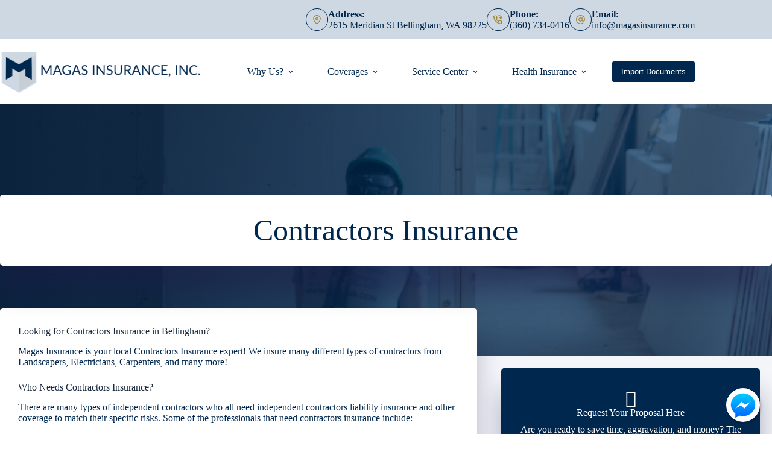

--- FILE ---
content_type: text/html; charset=UTF-8
request_url: https://www.magasinsurance.com/business/contractors-insurance/
body_size: 17973
content:
<!doctype html>
<html lang="en-US">
<head>
	
	<meta charset="UTF-8">
<script>
var gform;gform||(document.addEventListener("gform_main_scripts_loaded",function(){gform.scriptsLoaded=!0}),document.addEventListener("gform/theme/scripts_loaded",function(){gform.themeScriptsLoaded=!0}),window.addEventListener("DOMContentLoaded",function(){gform.domLoaded=!0}),gform={domLoaded:!1,scriptsLoaded:!1,themeScriptsLoaded:!1,isFormEditor:()=>"function"==typeof InitializeEditor,callIfLoaded:function(o){return!(!gform.domLoaded||!gform.scriptsLoaded||!gform.themeScriptsLoaded&&!gform.isFormEditor()||(gform.isFormEditor()&&console.warn("The use of gform.initializeOnLoaded() is deprecated in the form editor context and will be removed in Gravity Forms 3.1."),o(),0))},initializeOnLoaded:function(o){gform.callIfLoaded(o)||(document.addEventListener("gform_main_scripts_loaded",()=>{gform.scriptsLoaded=!0,gform.callIfLoaded(o)}),document.addEventListener("gform/theme/scripts_loaded",()=>{gform.themeScriptsLoaded=!0,gform.callIfLoaded(o)}),window.addEventListener("DOMContentLoaded",()=>{gform.domLoaded=!0,gform.callIfLoaded(o)}))},hooks:{action:{},filter:{}},addAction:function(o,r,e,t){gform.addHook("action",o,r,e,t)},addFilter:function(o,r,e,t){gform.addHook("filter",o,r,e,t)},doAction:function(o){gform.doHook("action",o,arguments)},applyFilters:function(o){return gform.doHook("filter",o,arguments)},removeAction:function(o,r){gform.removeHook("action",o,r)},removeFilter:function(o,r,e){gform.removeHook("filter",o,r,e)},addHook:function(o,r,e,t,n){null==gform.hooks[o][r]&&(gform.hooks[o][r]=[]);var d=gform.hooks[o][r];null==n&&(n=r+"_"+d.length),gform.hooks[o][r].push({tag:n,callable:e,priority:t=null==t?10:t})},doHook:function(r,o,e){var t;if(e=Array.prototype.slice.call(e,1),null!=gform.hooks[r][o]&&((o=gform.hooks[r][o]).sort(function(o,r){return o.priority-r.priority}),o.forEach(function(o){"function"!=typeof(t=o.callable)&&(t=window[t]),"action"==r?t.apply(null,e):e[0]=t.apply(null,e)})),"filter"==r)return e[0]},removeHook:function(o,r,t,n){var e;null!=gform.hooks[o][r]&&(e=(e=gform.hooks[o][r]).filter(function(o,r,e){return!!(null!=n&&n!=o.tag||null!=t&&t!=o.priority)}),gform.hooks[o][r]=e)}});
</script>

	<meta name="viewport" content="width=device-width, initial-scale=1, maximum-scale=5, viewport-fit=cover">
	<link rel="profile" href="https://gmpg.org/xfn/11">

	<meta name="viewport" content="width=device-width, initial-scale=1.0">
<meta name='robots' content='index, follow, max-image-preview:large, max-snippet:-1, max-video-preview:-1' />
	<!-- BEGIN: Simple Google Analytics Tracking Code -->
	<script type="pmdelayedscript" data-cfasync="false" data-no-optimize="1" data-no-defer="1" data-no-minify="1">
		(function(i,s,o,g,r,a,m){i['GoogleAnalyticsObject']=r;i[r]=i[r]||function(){
		(i[r].q=i[r].q||[]).push(arguments)},i[r].l=1*new Date();a=s.createElement(o),
		m=s.getElementsByTagName(o)[0];a.async=1;a.src=g;m.parentNode.insertBefore(a,m)
		})(window,document,'script','//www.google-analytics.com/analytics.js','ga');

		ga('create', {"cookieDomain":"auto","trackingId":"UA-311383-34"} );
		ga('send', 'pageview');
		
	</script>
	<!-- END: Simple Google Analytics Tracking Code -->
	
	<!-- This site is optimized with the Yoast SEO plugin v26.8 - https://yoast.com/product/yoast-seo-wordpress/ -->
	<title>Contractors Insurance | Bellingham WA | (360) 734-0416 | Magas Insurance</title><link rel="preload" href="https://www.magasinsurance.com/wp-content/uploads/sites/125/2021/08/cropped-NEW-MAGAS-SHIELD-LOGO-2021-1.png" as="image" imagesrcset="https://www.magasinsurance.com/wp-content/uploads/sites/125/2021/08/cropped-NEW-MAGAS-SHIELD-LOGO-2021-1.png 751w, https://www.magasinsurance.com/wp-content/uploads/sites/125/2021/08/cropped-NEW-MAGAS-SHIELD-LOGO-2021-1-300x64.png 300w" imagesizes="(max-width: 751px) 100vw, 751px" fetchpriority="high"><link rel="preload" href="https://www.magasinsurance.com/wp-content/cache/perfmatters/www.magasinsurance.com/css/page-74.used.css?ver=1757145817" as="style" /><link rel="stylesheet" id="perfmatters-used-css" href="https://www.magasinsurance.com/wp-content/cache/perfmatters/www.magasinsurance.com/css/page-74.used.css?ver=1757145817" media="all" />
	<meta name="description" content="Magas Insurance is your local Contractors Insurance expert! We insure many different types of contractors. Give us a call today to get started." />
	<link rel="canonical" href="https://www.magasinsurance.com/business/contractors-insurance/" />
	<meta property="og:locale" content="en_US" />
	<meta property="og:type" content="article" />
	<meta property="og:title" content="Contractors Insurance | Bellingham WA | (360) 734-0416 | Magas Insurance" />
	<meta property="og:description" content="Magas Insurance is your local Contractors Insurance expert! We insure many different types of contractors. Give us a call today to get started." />
	<meta property="og:url" content="https://www.magasinsurance.com/business/contractors-insurance/" />
	<meta property="og:site_name" content="Magas Insurance" />
	<meta property="article:publisher" content="https://www.facebook.com/Magasinsurance/" />
	<meta property="article:modified_time" content="2020-03-26T21:03:16+00:00" />
	<meta property="og:image" content="https://www.magasinsurance.com/wp-content/uploads/sites/125/2019/08/contractor-insurance-image-option.jpg" />
	<meta property="og:image:width" content="1000" />
	<meta property="og:image:height" content="667" />
	<meta property="og:image:type" content="image/jpeg" />
	<meta name="twitter:card" content="summary_large_image" />
	<meta name="twitter:site" content="@magasins" />
	<meta name="twitter:label1" content="Est. reading time" />
	<meta name="twitter:data1" content="4 minutes" />
	<script type="application/ld+json" class="yoast-schema-graph">{"@context":"https://schema.org","@graph":[{"@type":"WebPage","@id":"https://www.magasinsurance.com/business/contractors-insurance/","url":"https://www.magasinsurance.com/business/contractors-insurance/","name":"Contractors Insurance | Bellingham WA | (360) 734-0416 | Magas Insurance","isPartOf":{"@id":"https://www.magasinsurance.com/#website"},"primaryImageOfPage":{"@id":"https://www.magasinsurance.com/business/contractors-insurance/#primaryimage"},"image":{"@id":"https://www.magasinsurance.com/business/contractors-insurance/#primaryimage"},"thumbnailUrl":"https://www.magasinsurance.com/wp-content/uploads/sites/125/2019/08/contractor-insurance-image-option.jpg","datePublished":"2016-02-15T17:34:29+00:00","dateModified":"2020-03-26T21:03:16+00:00","description":"Magas Insurance is your local Contractors Insurance expert! We insure many different types of contractors. Give us a call today to get started.","breadcrumb":{"@id":"https://www.magasinsurance.com/business/contractors-insurance/#breadcrumb"},"inLanguage":"en-US","potentialAction":[{"@type":"ReadAction","target":["https://www.magasinsurance.com/business/contractors-insurance/"]}]},{"@type":"ImageObject","inLanguage":"en-US","@id":"https://www.magasinsurance.com/business/contractors-insurance/#primaryimage","url":"https://www.magasinsurance.com/wp-content/uploads/sites/125/2019/08/contractor-insurance-image-option.jpg","contentUrl":"https://www.magasinsurance.com/wp-content/uploads/sites/125/2019/08/contractor-insurance-image-option.jpg","width":1000,"height":667,"caption":"contractors insurance Bellingham WA"},{"@type":"BreadcrumbList","@id":"https://www.magasinsurance.com/business/contractors-insurance/#breadcrumb","itemListElement":[{"@type":"ListItem","position":1,"name":"Home","item":"https://www.magasinsurance.com/"},{"@type":"ListItem","position":2,"name":"Commercial Insurance","item":"https://www.magasinsurance.com/business/"},{"@type":"ListItem","position":3,"name":"Contractors Insurance"}]},{"@type":"WebSite","@id":"https://www.magasinsurance.com/#website","url":"https://www.magasinsurance.com/","name":"Magas Insurance","description":"Bellingham, Washington Insurance Agency | Magas Insurance","publisher":{"@id":"https://www.magasinsurance.com/#organization"},"potentialAction":[{"@type":"SearchAction","target":{"@type":"EntryPoint","urlTemplate":"https://www.magasinsurance.com/?s={search_term_string}"},"query-input":{"@type":"PropertyValueSpecification","valueRequired":true,"valueName":"search_term_string"}}],"inLanguage":"en-US"},{"@type":"Organization","@id":"https://www.magasinsurance.com/#organization","name":"Magas Insurance","url":"https://www.magasinsurance.com/","logo":{"@type":"ImageObject","inLanguage":"en-US","@id":"https://www.magasinsurance.com/#/schema/logo/image/","url":"https://www.magasinsurance.com/wp-content/uploads/sites/125/2020/03/magas-logo.png","contentUrl":"https://www.magasinsurance.com/wp-content/uploads/sites/125/2020/03/magas-logo.png","width":400,"height":75,"caption":"Magas Insurance"},"image":{"@id":"https://www.magasinsurance.com/#/schema/logo/image/"},"sameAs":["https://www.facebook.com/Magasinsurance/","https://x.com/magasins"]}]}</script>
	<!-- / Yoast SEO plugin. -->



<link rel='dns-prefetch' href='//maxcdn.bootstrapcdn.com' />
<link rel="preload" href="https://www.magasinsurance.com/wp-content/plugins/bb-plugin/fonts/fontawesome/5.15.4/webfonts/fa-solid-900.woff2" as="font" type="font/woff2" crossorigin="anonymous">
<style id='wp-img-auto-sizes-contain-inline-css'>
img:is([sizes=auto i],[sizes^="auto," i]){contain-intrinsic-size:3000px 1500px}
/*# sourceURL=wp-img-auto-sizes-contain-inline-css */
</style>
<link rel="stylesheet" id="blocksy-dynamic-global-css" media="all" data-pmdelayedstyle="https://www.magasinsurance.com/wp-content/uploads/sites/125/blocksy/css/global.css?ver=13214">
<link rel="stylesheet" id="wp-block-library-css" media="all" data-pmdelayedstyle="https://www.magasinsurance.com/wp-includes/css/dist/block-library/style.min.css?ver=6.9">
<style id='safe-svg-svg-icon-style-inline-css'>
.safe-svg-cover{text-align:center}.safe-svg-cover .safe-svg-inside{display:inline-block;max-width:100%}.safe-svg-cover svg{fill:currentColor;height:100%;max-height:100%;max-width:100%;width:100%}

/*# sourceURL=https://www.magasinsurance.com/wp-content/plugins/safe-svg/dist/safe-svg-block-frontend.css */
</style>
<link rel="stylesheet" id="wp-components-css" media="all" data-pmdelayedstyle="https://www.magasinsurance.com/wp-includes/css/dist/components/style.min.css?ver=6.9">
<link rel="stylesheet" id="wp-preferences-css" media="all" data-pmdelayedstyle="https://www.magasinsurance.com/wp-includes/css/dist/preferences/style.min.css?ver=6.9">
<link rel="stylesheet" id="wp-block-editor-css" media="all" data-pmdelayedstyle="https://www.magasinsurance.com/wp-includes/css/dist/block-editor/style.min.css?ver=6.9">
<link rel="stylesheet" id="popup-maker-block-library-style-css" media="all" data-pmdelayedstyle="https://www.magasinsurance.com/wp-content/plugins/popup-maker/dist/packages/block-library-style.css?ver=dbea705cfafe089d65f1">
<style id='simple-social-icons-block-styles-inline-css'>
:where(.wp-block-social-links.is-style-logos-only) .wp-social-link-imdb{background-color:#f5c518;color:#000}:where(.wp-block-social-links:not(.is-style-logos-only)) .wp-social-link-imdb{background-color:#f5c518;color:#000}:where(.wp-block-social-links.is-style-logos-only) .wp-social-link-kofi{color:#72a5f2}:where(.wp-block-social-links:not(.is-style-logos-only)) .wp-social-link-kofi{background-color:#72a5f2;color:#fff}:where(.wp-block-social-links.is-style-logos-only) .wp-social-link-letterboxd{color:#202830}:where(.wp-block-social-links:not(.is-style-logos-only)) .wp-social-link-letterboxd{background-color:#3b45fd;color:#fff}:where(.wp-block-social-links.is-style-logos-only) .wp-social-link-signal{color:#3b45fd}:where(.wp-block-social-links:not(.is-style-logos-only)) .wp-social-link-signal{background-color:#3b45fd;color:#fff}:where(.wp-block-social-links.is-style-logos-only) .wp-social-link-youtube-music{color:red}:where(.wp-block-social-links:not(.is-style-logos-only)) .wp-social-link-youtube-music{background-color:red;color:#fff}:where(.wp-block-social-links.is-style-logos-only) .wp-social-link-diaspora{color:#000}:where(.wp-block-social-links:not(.is-style-logos-only)) .wp-social-link-diaspora{background-color:#3e4142;color:#fff}:where(.wp-block-social-links.is-style-logos-only) .wp-social-link-bloglovin{color:#000}:where(.wp-block-social-links:not(.is-style-logos-only)) .wp-social-link-bloglovin{background-color:#000;color:#fff}:where(.wp-block-social-links.is-style-logos-only) .wp-social-link-phone{color:#000}:where(.wp-block-social-links:not(.is-style-logos-only)) .wp-social-link-phone{background-color:#000;color:#fff}:where(.wp-block-social-links.is-style-logos-only) .wp-social-link-substack{color:#ff6719}:where(.wp-block-social-links:not(.is-style-logos-only)) .wp-social-link-substack{background-color:#ff6719;color:#fff}:where(.wp-block-social-links.is-style-logos-only) .wp-social-link-tripadvisor{color:#34e0a1}:where(.wp-block-social-links:not(.is-style-logos-only)) .wp-social-link-tripadvisor{background-color:#34e0a1;color:#fff}:where(.wp-block-social-links.is-style-logos-only) .wp-social-link-xing{color:#026466}:where(.wp-block-social-links:not(.is-style-logos-only)) .wp-social-link-xing{background-color:#026466;color:#fff}:where(.wp-block-social-links.is-style-logos-only) .wp-social-link-pixelfed{color:#000}:where(.wp-block-social-links:not(.is-style-logos-only)) .wp-social-link-pixelfed{background-color:#000;color:#fff}:where(.wp-block-social-links.is-style-logos-only) .wp-social-link-matrix{color:#000}:where(.wp-block-social-links:not(.is-style-logos-only)) .wp-social-link-matrix{background-color:#000;color:#fff}:where(.wp-block-social-links.is-style-logos-only) .wp-social-link-protonmail{color:#6d4aff}:where(.wp-block-social-links:not(.is-style-logos-only)) .wp-social-link-protonmail{background-color:#6d4aff;color:#fff}:where(.wp-block-social-links.is-style-logos-only) .wp-social-link-paypal{color:#003087}:where(.wp-block-social-links:not(.is-style-logos-only)) .wp-social-link-paypal{background-color:#003087;color:#fff}:where(.wp-block-social-links.is-style-logos-only) .wp-social-link-antennapod{color:#20a5ff}:where(.wp-block-social-links:not(.is-style-logos-only)) .wp-social-link-antennapod{background-color:#20a5ff;color:#fff}:where(.wp-block-social-links:not(.is-style-logos-only)) .wp-social-link-caldotcom{background-color:#000;color:#fff}:where(.wp-block-social-links.is-style-logos-only) .wp-social-link-fedora{color:#294172}:where(.wp-block-social-links:not(.is-style-logos-only)) .wp-social-link-fedora{background-color:#294172;color:#fff}:where(.wp-block-social-links.is-style-logos-only) .wp-social-link-googlephotos{color:#4285f4}:where(.wp-block-social-links:not(.is-style-logos-only)) .wp-social-link-googlephotos{background-color:#4285f4;color:#fff}:where(.wp-block-social-links.is-style-logos-only) .wp-social-link-googlescholar{color:#4285f4}:where(.wp-block-social-links:not(.is-style-logos-only)) .wp-social-link-googlescholar{background-color:#4285f4;color:#fff}:where(.wp-block-social-links.is-style-logos-only) .wp-social-link-mendeley{color:#9d1626}:where(.wp-block-social-links:not(.is-style-logos-only)) .wp-social-link-mendeley{background-color:#9d1626;color:#fff}:where(.wp-block-social-links.is-style-logos-only) .wp-social-link-notion{color:#000}:where(.wp-block-social-links:not(.is-style-logos-only)) .wp-social-link-notion{background-color:#000;color:#fff}:where(.wp-block-social-links.is-style-logos-only) .wp-social-link-overcast{color:#fc7e0f}:where(.wp-block-social-links:not(.is-style-logos-only)) .wp-social-link-overcast{background-color:#fc7e0f;color:#fff}:where(.wp-block-social-links.is-style-logos-only) .wp-social-link-pexels{color:#05a081}:where(.wp-block-social-links:not(.is-style-logos-only)) .wp-social-link-pexels{background-color:#05a081;color:#fff}:where(.wp-block-social-links.is-style-logos-only) .wp-social-link-pocketcasts{color:#f43e37}:where(.wp-block-social-links:not(.is-style-logos-only)) .wp-social-link-pocketcasts{background-color:#f43e37;color:#fff}:where(.wp-block-social-links.is-style-logos-only) .wp-social-link-strava{color:#fc4c02}:where(.wp-block-social-links:not(.is-style-logos-only)) .wp-social-link-strava{background-color:#fc4c02;color:#fff}:where(.wp-block-social-links.is-style-logos-only) .wp-social-link-wechat{color:#09b83e}:where(.wp-block-social-links:not(.is-style-logos-only)) .wp-social-link-wechat{background-color:#09b83e;color:#fff}:where(.wp-block-social-links.is-style-logos-only) .wp-social-link-zulip{color:#54a7ff}:where(.wp-block-social-links:not(.is-style-logos-only)) .wp-social-link-zulip{background-color:#000;color:#fff}:where(.wp-block-social-links.is-style-logos-only) .wp-social-link-podcastaddict{color:#f3842c}:where(.wp-block-social-links:not(.is-style-logos-only)) .wp-social-link-podcastaddict{background-color:#f3842c;color:#fff}:where(.wp-block-social-links.is-style-logos-only) .wp-social-link-applepodcasts{color:#8e32c6}:where(.wp-block-social-links:not(.is-style-logos-only)) .wp-social-link-applepodcasts{background-color:#8e32c6;color:#fff}:where(.wp-block-social-links.is-style-logos-only) .wp-social-link-ivoox{color:#f45f31}:where(.wp-block-social-links:not(.is-style-logos-only)) .wp-social-link-ivoox{background-color:#f45f31;color:#fff}

/*# sourceURL=https://www.magasinsurance.com/wp-content/plugins/simple-social-icons/build/style-index.css */
</style>
<link rel="stylesheet" id="aefbmsg-css-css" media="all" data-pmdelayedstyle="https://www.magasinsurance.com/wp-content/cache/perfmatters/www.magasinsurance.com/minify/2be78ef74ce5.aefbmsg.min.css?ver=1.0.6">
<link rel="stylesheet" id="social-reels-css" media="all" data-pmdelayedstyle="https://www.magasinsurance.com/wp-content/cache/perfmatters/www.magasinsurance.com/minify/6b36e25ed877.social-reels-public.min.css?ver=1.0.14">
<link rel='stylesheet' id='social-reels-fonts-css' href='https://www.magasinsurance.com/wp-content/cache/perfmatters/www.magasinsurance.com/fonts/5b0ae73b4f4b.google-fonts.min.css' media='all' />
<link rel="stylesheet" id="conversion-cards-style-css" media="all" data-pmdelayedstyle="https://www.magasinsurance.com/wp-content/cache/perfmatters/www.magasinsurance.com/minify/654d5a8eb9b3.frontend.min.css?ver=1.1.1">
<link rel="stylesheet" id="font-awesome-5-css" media="all" data-pmdelayedstyle="https://www.magasinsurance.com/wp-content/plugins/bb-plugin/fonts/fontawesome/5.15.4/css/all.min.css?ver=2.10.0.6">
<link rel="stylesheet" id="fl-builder-layout-bundle-3227b484446c1c4bf368c9c08a5372f5-css" media="all" data-pmdelayedstyle="https://www.magasinsurance.com/wp-content/uploads/sites/125/bb-plugin/cache/3227b484446c1c4bf368c9c08a5372f5-layout-bundle.css?ver=2.10.0.6-1.5.2.1-20251125200437">
<link rel='stylesheet' id='blocksy-fonts-font-source-google-css' href='https://www.magasinsurance.com/wp-content/cache/perfmatters/www.magasinsurance.com/fonts/fe43f17b4673.google-fonts.min.css' media='all' />
<link rel="stylesheet" id="ct-main-styles-css" media="all" data-pmdelayedstyle="https://www.magasinsurance.com/wp-content/themes/blocksy/static/bundle/main.min.css?ver=2.1.26">
<link rel="stylesheet" id="ct-beaver-styles-css" media="all" data-pmdelayedstyle="https://www.magasinsurance.com/wp-content/themes/blocksy/static/bundle/beaver.min.css?ver=2.1.26">
<link rel="stylesheet" id="simple-social-icons-font-css" media="all" data-pmdelayedstyle="https://www.magasinsurance.com/wp-content/cache/perfmatters/www.magasinsurance.com/minify/e8175462ab0e.style.min.css?ver=4.0.0">
<link rel="stylesheet" id="font-awesome-4-css" media="all" data-pmdelayedstyle="https://maxcdn.bootstrapcdn.com/font-awesome/4.7.0/css/font-awesome.min.css?ver=4.7.0">
<link rel="stylesheet" id="ae-mobile-bar-css" media="all" data-pmdelayedstyle="https://www.magasinsurance.com/wp-content/cache/perfmatters/www.magasinsurance.com/minify/4e40ea3b7025.mobile-bar.min.css?ver=1.1.1">
<script src="https://www.magasinsurance.com/wp-includes/js/jquery/jquery.min.js?ver=3.7.1" id="jquery-core-js"></script>
<script src="https://www.magasinsurance.com/wp-content/cache/perfmatters/www.magasinsurance.com/minify/c9f9478e656d.social-reels-public.min.js?ver=1.0.14" id="social-reels-js" type="pmdelayedscript" data-cfasync="false" data-no-optimize="1" data-no-defer="1" data-no-minify="1"></script>
		<style type="text/css">
			@media all and (max-width: 900px) { body { padding-bottom: 52px; } }/* if weird layout, delete this media query */
							.mobile-bar { background-color: #00274e; }
						.mobile-bar .mobile-bar-item { width: 25%; }
							.mobile-bar .mobile-bar-name, .mobile-bar .mobile-bar-name:hover { color: #c9c9c9; }
										.mobile-bar .mobile-bar-item, .mobile-bar .mobile-bar-item:hover { color: #ffffff; }
					</style>
		<noscript><link rel="stylesheet" type="text/css" data-pmdelayedstyle="https://www.magasinsurance.com/wp-content/themes/blocksy/static/bundle/no-scripts.min.css"></noscript>
<link rel="icon" href="https://www.magasinsurance.com/wp-content/uploads/sites/125/2020/03/cropped-magas-logo-32x32.png" sizes="32x32" />
<link rel="icon" href="https://www.magasinsurance.com/wp-content/uploads/sites/125/2020/03/cropped-magas-logo-192x192.png" sizes="192x192" />
<link rel="apple-touch-icon" href="https://www.magasinsurance.com/wp-content/uploads/sites/125/2020/03/cropped-magas-logo-180x180.png" />
<meta name="msapplication-TileImage" content="https://www.magasinsurance.com/wp-content/uploads/sites/125/2020/03/cropped-magas-logo-270x270.png" />
<style>.perfmatters-lazy-youtube{position:relative;width:100%;max-width:100%;height:0;padding-bottom:56.23%;overflow:hidden}.perfmatters-lazy-youtube img{position:absolute;top:0;right:0;bottom:0;left:0;display:block;width:100%;max-width:100%;height:auto;margin:auto;border:none;cursor:pointer;transition:.5s all;-webkit-transition:.5s all;-moz-transition:.5s all}.perfmatters-lazy-youtube img:hover{-webkit-filter:brightness(75%)}.perfmatters-lazy-youtube .play{position:absolute;top:50%;left:50%;right:auto;width:68px;height:48px;margin-left:-34px;margin-top:-24px;background:url(https://www.magasinsurance.com/wp-content/plugins/perfmatters/img/youtube.svg) no-repeat;background-position:center;background-size:cover;pointer-events:none;filter:grayscale(1)}.perfmatters-lazy-youtube:hover .play{filter:grayscale(0)}.perfmatters-lazy-youtube iframe{position:absolute;top:0;left:0;width:100%;height:100%;z-index:99}.wp-has-aspect-ratio .wp-block-embed__wrapper{position:relative;}.wp-has-aspect-ratio .perfmatters-lazy-youtube{position:absolute;top:0;right:0;bottom:0;left:0;width:100%;height:100%;padding-bottom:0}.perfmatters-lazy.pmloaded,.perfmatters-lazy.pmloaded>img,.perfmatters-lazy>img.pmloaded,.perfmatters-lazy[data-ll-status=entered]{animation:500ms pmFadeIn}@keyframes pmFadeIn{0%{opacity:0}100%{opacity:1}}body .perfmatters-lazy-css-bg:not([data-ll-status=entered]),body .perfmatters-lazy-css-bg:not([data-ll-status=entered]) *,body .perfmatters-lazy-css-bg:not([data-ll-status=entered])::before,body .perfmatters-lazy-css-bg:not([data-ll-status=entered])::after,body .perfmatters-lazy-css-bg:not([data-ll-status=entered]) *::before,body .perfmatters-lazy-css-bg:not([data-ll-status=entered]) *::after{background-image:none!important;will-change:transform;transition:opacity 0.025s ease-in,transform 0.025s ease-in!important;}</style>	</head>


<body class="wp-singular page-template-default page page-id-74 page-child parent-pageid-856 wp-custom-logo wp-embed-responsive wp-theme-blocksy fl-builder-2-10-0-6 fl-themer-1-5-2-1-20251125200437 fl-no-js fl-theme-builder-singular fl-theme-builder-singular-single-page-post" data-link="type-2" data-prefix="single_page" data-header="type-1:sticky" data-footer="type-1" itemscope="itemscope" itemtype="https://schema.org/WebPage">

<a class="skip-link screen-reader-text" href="#main">Skip to content</a><div class="ct-drawer-canvas" data-location="start"><div id="offcanvas" class="ct-panel ct-header" data-behaviour="right-side" role="dialog" aria-label="Offcanvas modal" inert=""><div class="ct-panel-inner">
		<div class="ct-panel-actions">
			
			<button class="ct-toggle-close" data-type="type-1" aria-label="Close drawer">
				<svg class="ct-icon" width="12" height="12" viewBox="0 0 15 15"><path d="M1 15a1 1 0 01-.71-.29 1 1 0 010-1.41l5.8-5.8-5.8-5.8A1 1 0 011.7.29l5.8 5.8 5.8-5.8a1 1 0 011.41 1.41l-5.8 5.8 5.8 5.8a1 1 0 01-1.41 1.41l-5.8-5.8-5.8 5.8A1 1 0 011 15z"/></svg>
			</button>
		</div>
		<div class="ct-panel-content" data-device="desktop"><div class="ct-panel-content-inner"></div></div><div class="ct-panel-content" data-device="mobile"><div class="ct-panel-content-inner">
<nav
	class="mobile-menu menu-container has-submenu"
	data-id="mobile-menu" data-interaction="click" data-toggle-type="type-1" data-submenu-dots="yes"	aria-label="Header Navigation">

	<ul id="menu-header-navigation-1" class=""><li class="menu-item menu-item-type-post_type menu-item-object-page menu-item-has-children menu-item-19861"><span class="ct-sub-menu-parent"><a href="https://www.magasinsurance.com/about/" class="ct-menu-link">Why Us?</a><button class="ct-toggle-dropdown-mobile" aria-label="Expand dropdown menu" aria-haspopup="true" aria-expanded="false"><svg class="ct-icon toggle-icon-1" width="15" height="15" viewBox="0 0 15 15" aria-hidden="true"><path d="M3.9,5.1l3.6,3.6l3.6-3.6l1.4,0.7l-5,5l-5-5L3.9,5.1z"/></svg></button></span>
<ul class="sub-menu">
	<li class="menu-item menu-item-type-post_type menu-item-object-page menu-item-19855"><a href="https://www.magasinsurance.com/about/" class="ct-menu-link">About Us</a></li>
	<li class="menu-item menu-item-type-post_type menu-item-object-page menu-item-19859"><a href="https://www.magasinsurance.com/reviews/" class="ct-menu-link">Leave A Review</a></li>
	<li class="menu-item menu-item-type-post_type menu-item-object-page menu-item-19852"><a href="https://www.magasinsurance.com/referrals/" class="ct-menu-link">Refer Friends &amp; Family</a></li>
</ul>
</li>
<li class="menu-item menu-item-type-custom menu-item-object-custom menu-item-has-children menu-item-19853"><span class="ct-sub-menu-parent"><a href="#" class="ct-menu-link">Coverages</a><button class="ct-toggle-dropdown-mobile" aria-label="Expand dropdown menu" aria-haspopup="true" aria-expanded="false"><svg class="ct-icon toggle-icon-1" width="15" height="15" viewBox="0 0 15 15" aria-hidden="true"><path d="M3.9,5.1l3.6,3.6l3.6-3.6l1.4,0.7l-5,5l-5-5L3.9,5.1z"/></svg></button></span>
<ul class="sub-menu">
	<li class="menu-item menu-item-type-post_type menu-item-object-page menu-item-20065"><a href="https://www.magasinsurance.com/carriers/" class="ct-menu-link">Carriers Info</a></li>
	<li class="menu-item menu-item-type-post_type menu-item-object-page menu-item-19864"><a href="https://www.magasinsurance.com/personal/" class="ct-menu-link">Personal Insurance</a></li>
	<li class="menu-item menu-item-type-post_type menu-item-object-page current-page-ancestor menu-item-19863"><a href="https://www.magasinsurance.com/business/" class="ct-menu-link">Commercial Insurance</a></li>
</ul>
</li>
<li class="menu-item menu-item-type-post_type menu-item-object-page menu-item-has-children menu-item-19862"><span class="ct-sub-menu-parent"><a href="https://www.magasinsurance.com/service/" class="ct-menu-link">Service Center</a><button class="ct-toggle-dropdown-mobile" aria-label="Expand dropdown menu" aria-haspopup="true" aria-expanded="false"><svg class="ct-icon toggle-icon-1" width="15" height="15" viewBox="0 0 15 15" aria-hidden="true"><path d="M3.9,5.1l3.6,3.6l3.6-3.6l1.4,0.7l-5,5l-5-5L3.9,5.1z"/></svg></button></span>
<ul class="sub-menu">
	<li class="menu-item menu-item-type-post_type menu-item-object-page menu-item-20060"><a href="https://www.magasinsurance.com/certificate-of-insurance/" class="ct-menu-link">Certificate of Insurance</a></li>
	<li class="menu-item menu-item-type-post_type menu-item-object-page menu-item-20084"><a href="https://www.magasinsurance.com/policy-change/" class="ct-menu-link">Policy Change</a></li>
	<li class="menu-item menu-item-type-post_type menu-item-object-page menu-item-20045"><a href="https://www.magasinsurance.com/renewal/" class="ct-menu-link">Renewal Review Request</a></li>
</ul>
</li>
<li class="menu-item menu-item-type-taxonomy menu-item-object-category menu-item-has-children menu-item-20134"><span class="ct-sub-menu-parent"><a href="https://www.magasinsurance.com/category/insurance/" class="ct-menu-link">Health Insurance</a><button class="ct-toggle-dropdown-mobile" aria-label="Expand dropdown menu" aria-haspopup="true" aria-expanded="false"><svg class="ct-icon toggle-icon-1" width="15" height="15" viewBox="0 0 15 15" aria-hidden="true"><path d="M3.9,5.1l3.6,3.6l3.6-3.6l1.4,0.7l-5,5l-5-5L3.9,5.1z"/></svg></button></span>
<ul class="sub-menu">
	<li class="menu-item menu-item-type-custom menu-item-object-custom menu-item-20187"><a href="https://connexion6.destinationrx.com/PC/2021/u/VUlTMDAzOTk0" class="ct-menu-link">Connexions Quote</a></li>
	<li class="menu-item menu-item-type-custom menu-item-object-custom menu-item-20133"><a href="https://www.deltadentalcoversme.com/s/?agency=1793059046" class="ct-menu-link">Dental Quote</a></li>
	<li class="menu-item menu-item-type-custom menu-item-object-custom menu-item-20129"><a href="https://www.humana.com/agent/health-insurance-Agents/AOALanding?SANID=1683510&#038;isMarketpointAgent=false" class="ct-menu-link">Humana Quote</a></li>
	<li class="menu-item menu-item-type-custom menu-item-object-custom menu-item-20130"><a href="https://kaiserpermanente.inshealth.com/istore-client/partners/Gro21010/home/?allid=Gro21010&#038;agentid=201127" class="ct-menu-link">Kaiser Quote</a></li>
	<li class="menu-item menu-item-type-custom menu-item-object-custom menu-item-20102"><a href="http://www.shop.regence.com/individual/medical/index.jsp?agentid=0104826-0003" class="ct-menu-link">Regence Health Quote</a></li>
	<li class="menu-item menu-item-type-custom menu-item-object-custom menu-item-20132"><a href="https://www.individualbrokervision.com/Enroll/MbrEnroll.aspx?AgtCode=VSP17862" class="ct-menu-link">Vision Only Plans</a></li>
</ul>
</li>
<li class="menu-item menu-item-type-post_type menu-item-object-page menu-item-has-children menu-item-19858"><span class="ct-sub-menu-parent"><a href="https://www.magasinsurance.com/quotes/" class="ct-menu-link">Get Quotes</a><button class="ct-toggle-dropdown-mobile" aria-label="Expand dropdown menu" aria-haspopup="true" aria-expanded="false"><svg class="ct-icon toggle-icon-1" width="15" height="15" viewBox="0 0 15 15" aria-hidden="true"><path d="M3.9,5.1l3.6,3.6l3.6-3.6l1.4,0.7l-5,5l-5-5L3.9,5.1z"/></svg></button></span>
<ul class="sub-menu">
	<li class="menu-item menu-item-type-post_type menu-item-object-page menu-item-20053"><a href="https://www.magasinsurance.com/personal-quote-request/" class="ct-menu-link">Personal Quote Request</a></li>
	<li class="menu-item menu-item-type-custom menu-item-object-custom menu-item-26125"><a href="https://track.nextinsurance.com/links?agent_affiliation=rJSzfjgE0qs7Gp5z&#038;serial=992855993&#038;channel=affiliation" class="ct-menu-link">Instant Commercial quote</a></li>
	<li class="menu-item menu-item-type-post_type menu-item-object-page menu-item-20048"><a href="https://www.magasinsurance.com/commercial-quote-request/" class="ct-menu-link">Commercial Quote Request</a></li>
	<li class="menu-item menu-item-type-custom menu-item-object-custom menu-item-26134"><a href="https://intake.semsee.com/intake/magas-insurance-TWFnYXMgSW5zdXJhbmNlOTc4/835" class="ct-menu-link">Business Insurance Quote</a></li>
</ul>
</li>
<li class="menu-item menu-item-type-post_type menu-item-object-page menu-item-has-children menu-item-19856"><span class="ct-sub-menu-parent"><a href="https://www.magasinsurance.com/contact/" class="ct-menu-link">Contact</a><button class="ct-toggle-dropdown-mobile" aria-label="Expand dropdown menu" aria-haspopup="true" aria-expanded="false"><svg class="ct-icon toggle-icon-1" width="15" height="15" viewBox="0 0 15 15" aria-hidden="true"><path d="M3.9,5.1l3.6,3.6l3.6-3.6l1.4,0.7l-5,5l-5-5L3.9,5.1z"/></svg></button></span>
<ul class="sub-menu">
	<li class="menu-item menu-item-type-post_type menu-item-object-page menu-item-19860"><a href="https://www.magasinsurance.com/team/" class="ct-menu-link">Our Team</a></li>
	<li class="menu-item menu-item-type-post_type menu-item-object-page menu-item-20190"><a href="https://www.magasinsurance.com/order-your-calendars-here/" class="ct-menu-link">Order Calendar</a></li>
</ul>
</li>
</ul></nav>

</div></div></div></div></div>
<div id="main-container">
	<header id="header" class="ct-header" data-id="type-1" itemscope="" itemtype="https://schema.org/WPHeader"><div data-device="desktop"><div class="ct-sticky-container"><div data-sticky="shrink"><div data-row="top" data-column-set="1"><div class="ct-container"><div data-column="end" data-placements="1"><div data-items="primary"><div class="ct-contact-info" data-id="contacts">
		<ul data-icons-type="rounded:outline">
											<li class="">
					<span class="ct-icon-container"><svg aria-hidden="true" width='15' height='15' viewBox='0 0 15 15'><path d='M7.5,0C4.05365,0,1.25,2.80365,1.25,6.25c0,4.65576,5.66223,8.4845,5.90332,8.64502.10498.07019.22583.10498.34668.10498s.2417-.03479.34668-.10498c.24109-.16052,5.90332-3.98926,5.90332-8.64502,0-3.44635-2.80396-6.25-6.25-6.25ZM7.5,13.60657c-1.18561-.87952-5-3.97339-5-7.35657C2.5,3.49304,4.74304,1.25,7.5,1.25s5,2.24304,5,5c0,3.38318-3.81409,6.47705-5,7.35657ZM7.5,3.75c-1.37848,0-2.5,1.12152-2.5,2.5,0,1.37878,1.12152,2.5,2.5,2.5,1.37878,0,2.5-1.12122,2.5-2.5,0-1.37848-1.12122-2.5-2.5-2.5ZM7.5,7.5c-.68939,0-1.25-.56061-1.25-1.25s.56061-1.25,1.25-1.25c.68909,0,1.25.56061,1.25,1.25s-.56091,1.25-1.25,1.25Z'/></svg></span>
											<div class="contact-info">
															<span class="contact-title">
									Address:								</span>
							
															<span class="contact-text">
									
									2615 Meridian St Bellingham, WA 98225
																	</span>
													</div>
									</li>
											<li class="">
					<span class="ct-icon-container"><svg aria-hidden="true" width='15' height='15' viewBox='0 0 15 15'><path d='M12.3 15h-.2c-2.1-.2-4.1-1-5.9-2.1-1.6-1-3.1-2.5-4.1-4.1C1 7 .2 5 0 2.9-.1 1.8.7.8 1.8.7H4c1 0 1.9.7 2 1.7.1.6.2 1.1.4 1.7.3.7.1 1.6-.5 2.1l-.4.4c.7 1.1 1.7 2.1 2.9 2.9l.4-.5c.6-.6 1.4-.7 2.1-.5.6.3 1.1.4 1.7.5 1 .1 1.8 1 1.7 2v2c0 .5-.2 1-.6 1.4-.3.4-.8.6-1.4.6zM4 2.1H2c-.2 0-.3.1-.4.2-.1.1-.1.3-.1.4.2 1.9.8 3.7 1.8 5.3.9 1.5 2.2 2.7 3.7 3.7 1.6 1 3.4 1.7 5.3 1.9.2 0 .3-.1.4-.2.1-.1.2-.2.2-.4v-2c0-.3-.2-.5-.5-.6-.7-.1-1.3-.3-2-.5-.2-.1-.4 0-.6.1l-.8.9c-.2.2-.6.3-.9.1C6.4 10 5 8.6 4 6.9c-.2-.3-.1-.7.1-.9l.8-.8c.2-.2.2-.4.1-.6-.2-.6-.4-1.3-.5-2 0-.3-.2-.5-.5-.5zm7.7 4.5c-.4 0-.7-.2-.7-.6-.2-1-1-1.8-2-2-.4 0-.7-.4-.6-.8.1-.4.5-.7.9-.6 1.6.3 2.8 1.5 3.1 3.1.1.4-.2.8-.6.9h-.1zm2.6 0c-.4 0-.7-.3-.7-.6-.3-2.4-2.2-4.3-4.6-4.5-.4-.1-.7-.5-.6-.9 0-.4.4-.6.8-.6 3.1.3 5.4 2.7 5.8 5.8 0 .4-.3.7-.7.8z'/></svg></span>
											<div class="contact-info">
															<span class="contact-title">
									Phone:								</span>
							
															<span class="contact-text">
																			<a href="tel:(360)%20734-0416" >
									
									(360) 734-0416
																			</a>
																	</span>
													</div>
									</li>
											<li class="">
					<span class="ct-icon-container"><svg aria-hidden="true" width='15' height='15' viewBox='0 0 15 15'><path d='M12.8 2.2C11.4.8 9.5 0 7.5 0S3.6.8 2.2 2.2C.8 3.6 0 5.5 0 7.5 0 11.6 3.4 15 7.5 15c1.6 0 3.3-.5 4.6-1.5.3-.2.4-.7.1-1-.2-.3-.7-.4-1-.1-1.1.8-2.4 1.3-3.7 1.3-3.4 0-6.1-2.8-6.1-6.1 0-1.6.6-3.2 1.8-4.3C4.3 2 5.9 1.4 7.5 1.4c1.6 0 3.2.6 4.3 1.8 1.2 1.2 1.8 2.7 1.8 4.3v.7c0 .8-.6 1.4-1.4 1.4s-1.4-.6-1.4-1.4V4.8c0-.4-.3-.7-.7-.7-.4 0-.7.3-.7.7-.4-.4-1.1-.7-1.9-.7-1.9 0-3.4 1.5-3.4 3.4s1.5 3.4 3.4 3.4c1 0 1.9-.5 2.5-1.2.5.7 1.3 1.2 2.2 1.2 1.5 0 2.7-1.2 2.7-2.7v-.7c.1-2-.7-3.9-2.1-5.3zM7.5 9.5c-1.1 0-2-.9-2-2s.9-2 2-2 2 .9 2 2-.9 2-2 2z'/></svg></span>
											<div class="contact-info">
															<span class="contact-title">
									Email:								</span>
							
															<span class="contact-text">
																			<a href="mailto:&#105;&#110;&#102;&#111;&#064;&#109;agas&#105;ns&#117;ran&#099;&#101;&#046;&#099;om" >
									
									&#105;&#110;&#102;o&#64;&#109;&#97;&#103;&#97;sins&#117;ra&#110;&#99;&#101;&#46;com
																			</a>
																	</span>
													</div>
									</li>
					</ul>

		</div></div></div></div></div><div data-row="middle" data-column-set="2"><div class="ct-container"><div data-column="start" data-placements="1"><div data-items="primary">
<div	class="site-branding"
	data-id="logo"		itemscope="itemscope" itemtype="https://schema.org/Organization">

			<a href="https://www.magasinsurance.com/" class="site-logo-container" rel="home" itemprop="url" ><img data-perfmatters-preload width="751" height="160" src="https://www.magasinsurance.com/wp-content/uploads/sites/125/2021/08/cropped-NEW-MAGAS-SHIELD-LOGO-2021-1.png" class="default-logo" alt="Magas Insurance" decoding="async" fetchpriority="high" srcset="https://www.magasinsurance.com/wp-content/uploads/sites/125/2021/08/cropped-NEW-MAGAS-SHIELD-LOGO-2021-1.png 751w, https://www.magasinsurance.com/wp-content/uploads/sites/125/2021/08/cropped-NEW-MAGAS-SHIELD-LOGO-2021-1-300x64.png 300w" sizes="(max-width: 751px) 100vw, 751px"></a>	
	</div>

</div></div><div data-column="end" data-placements="1"><div data-items="primary">
<nav
	id="header-menu-1"
	class="header-menu-1 menu-container"
	data-id="menu" data-interaction="hover"	data-menu="type-1"
	data-dropdown="type-1:simple"		data-responsive="no"	itemscope="" itemtype="https://schema.org/SiteNavigationElement"	aria-label="Header Navigation">

	<ul id="menu-header-navigation" class="menu"><li id="menu-item-19861" class="menu-item menu-item-type-post_type menu-item-object-page menu-item-has-children menu-item-19861 animated-submenu-block"><a href="https://www.magasinsurance.com/about/" class="ct-menu-link">Why Us?<span class="ct-toggle-dropdown-desktop"><svg class="ct-icon" width="8" height="8" viewBox="0 0 15 15" aria-hidden="true"><path d="M2.1,3.2l5.4,5.4l5.4-5.4L15,4.3l-7.5,7.5L0,4.3L2.1,3.2z"/></svg></span></a><button class="ct-toggle-dropdown-desktop-ghost" aria-label="Expand dropdown menu" aria-haspopup="true" aria-expanded="false"></button>
<ul class="sub-menu">
	<li id="menu-item-19855" class="menu-item menu-item-type-post_type menu-item-object-page menu-item-19855"><a href="https://www.magasinsurance.com/about/" class="ct-menu-link">About Us</a></li>
	<li id="menu-item-19859" class="menu-item menu-item-type-post_type menu-item-object-page menu-item-19859"><a href="https://www.magasinsurance.com/reviews/" class="ct-menu-link">Leave A Review</a></li>
	<li id="menu-item-19852" class="menu-item menu-item-type-post_type menu-item-object-page menu-item-19852"><a href="https://www.magasinsurance.com/referrals/" class="ct-menu-link">Refer Friends &amp; Family</a></li>
</ul>
</li>
<li id="menu-item-19853" class="menu-item menu-item-type-custom menu-item-object-custom menu-item-has-children menu-item-19853 animated-submenu-block"><a href="#" class="ct-menu-link">Coverages<span class="ct-toggle-dropdown-desktop"><svg class="ct-icon" width="8" height="8" viewBox="0 0 15 15" aria-hidden="true"><path d="M2.1,3.2l5.4,5.4l5.4-5.4L15,4.3l-7.5,7.5L0,4.3L2.1,3.2z"/></svg></span></a><button class="ct-toggle-dropdown-desktop-ghost" aria-label="Expand dropdown menu" aria-haspopup="true" aria-expanded="false"></button>
<ul class="sub-menu">
	<li id="menu-item-20065" class="menu-item menu-item-type-post_type menu-item-object-page menu-item-20065"><a href="https://www.magasinsurance.com/carriers/" class="ct-menu-link">Carriers Info</a></li>
	<li id="menu-item-19864" class="menu-item menu-item-type-post_type menu-item-object-page menu-item-19864"><a href="https://www.magasinsurance.com/personal/" class="ct-menu-link">Personal Insurance</a></li>
	<li id="menu-item-19863" class="menu-item menu-item-type-post_type menu-item-object-page current-page-ancestor menu-item-19863"><a href="https://www.magasinsurance.com/business/" class="ct-menu-link">Commercial Insurance</a></li>
</ul>
</li>
<li id="menu-item-19862" class="menu-item menu-item-type-post_type menu-item-object-page menu-item-has-children menu-item-19862 animated-submenu-block"><a href="https://www.magasinsurance.com/service/" class="ct-menu-link">Service Center<span class="ct-toggle-dropdown-desktop"><svg class="ct-icon" width="8" height="8" viewBox="0 0 15 15" aria-hidden="true"><path d="M2.1,3.2l5.4,5.4l5.4-5.4L15,4.3l-7.5,7.5L0,4.3L2.1,3.2z"/></svg></span></a><button class="ct-toggle-dropdown-desktop-ghost" aria-label="Expand dropdown menu" aria-haspopup="true" aria-expanded="false"></button>
<ul class="sub-menu">
	<li id="menu-item-20060" class="menu-item menu-item-type-post_type menu-item-object-page menu-item-20060"><a href="https://www.magasinsurance.com/certificate-of-insurance/" class="ct-menu-link">Certificate of Insurance</a></li>
	<li id="menu-item-20084" class="menu-item menu-item-type-post_type menu-item-object-page menu-item-20084"><a href="https://www.magasinsurance.com/policy-change/" class="ct-menu-link">Policy Change</a></li>
	<li id="menu-item-20045" class="menu-item menu-item-type-post_type menu-item-object-page menu-item-20045"><a href="https://www.magasinsurance.com/renewal/" class="ct-menu-link">Renewal Review Request</a></li>
</ul>
</li>
<li id="menu-item-20134" class="menu-item menu-item-type-taxonomy menu-item-object-category menu-item-has-children menu-item-20134 animated-submenu-block"><a href="https://www.magasinsurance.com/category/insurance/" class="ct-menu-link">Health Insurance<span class="ct-toggle-dropdown-desktop"><svg class="ct-icon" width="8" height="8" viewBox="0 0 15 15" aria-hidden="true"><path d="M2.1,3.2l5.4,5.4l5.4-5.4L15,4.3l-7.5,7.5L0,4.3L2.1,3.2z"/></svg></span></a><button class="ct-toggle-dropdown-desktop-ghost" aria-label="Expand dropdown menu" aria-haspopup="true" aria-expanded="false"></button>
<ul class="sub-menu">
	<li id="menu-item-20187" class="menu-item menu-item-type-custom menu-item-object-custom menu-item-20187"><a href="https://connexion6.destinationrx.com/PC/2021/u/VUlTMDAzOTk0" class="ct-menu-link">Connexions Quote</a></li>
	<li id="menu-item-20133" class="menu-item menu-item-type-custom menu-item-object-custom menu-item-20133"><a href="https://www.deltadentalcoversme.com/s/?agency=1793059046" class="ct-menu-link">Dental Quote</a></li>
	<li id="menu-item-20129" class="menu-item menu-item-type-custom menu-item-object-custom menu-item-20129"><a href="https://www.humana.com/agent/health-insurance-Agents/AOALanding?SANID=1683510&#038;isMarketpointAgent=false" class="ct-menu-link">Humana Quote</a></li>
	<li id="menu-item-20130" class="menu-item menu-item-type-custom menu-item-object-custom menu-item-20130"><a href="https://kaiserpermanente.inshealth.com/istore-client/partners/Gro21010/home/?allid=Gro21010&#038;agentid=201127" class="ct-menu-link">Kaiser Quote</a></li>
	<li id="menu-item-20102" class="menu-item menu-item-type-custom menu-item-object-custom menu-item-20102"><a href="http://www.shop.regence.com/individual/medical/index.jsp?agentid=0104826-0003" class="ct-menu-link">Regence Health Quote</a></li>
	<li id="menu-item-20132" class="menu-item menu-item-type-custom menu-item-object-custom menu-item-20132"><a href="https://www.individualbrokervision.com/Enroll/MbrEnroll.aspx?AgtCode=VSP17862" class="ct-menu-link">Vision Only Plans</a></li>
</ul>
</li>
<li id="menu-item-19858" class="menu-item menu-item-type-post_type menu-item-object-page menu-item-has-children menu-item-19858 animated-submenu-block"><a href="https://www.magasinsurance.com/quotes/" class="ct-menu-link">Get Quotes<span class="ct-toggle-dropdown-desktop"><svg class="ct-icon" width="8" height="8" viewBox="0 0 15 15" aria-hidden="true"><path d="M2.1,3.2l5.4,5.4l5.4-5.4L15,4.3l-7.5,7.5L0,4.3L2.1,3.2z"/></svg></span></a><button class="ct-toggle-dropdown-desktop-ghost" aria-label="Expand dropdown menu" aria-haspopup="true" aria-expanded="false"></button>
<ul class="sub-menu">
	<li id="menu-item-20053" class="menu-item menu-item-type-post_type menu-item-object-page menu-item-20053"><a href="https://www.magasinsurance.com/personal-quote-request/" class="ct-menu-link">Personal Quote Request</a></li>
	<li id="menu-item-26125" class="menu-item menu-item-type-custom menu-item-object-custom menu-item-26125"><a href="https://track.nextinsurance.com/links?agent_affiliation=rJSzfjgE0qs7Gp5z&#038;serial=992855993&#038;channel=affiliation" class="ct-menu-link">Instant Commercial quote</a></li>
	<li id="menu-item-20048" class="menu-item menu-item-type-post_type menu-item-object-page menu-item-20048"><a href="https://www.magasinsurance.com/commercial-quote-request/" class="ct-menu-link">Commercial Quote Request</a></li>
	<li id="menu-item-26134" class="menu-item menu-item-type-custom menu-item-object-custom menu-item-26134"><a href="https://intake.semsee.com/intake/magas-insurance-TWFnYXMgSW5zdXJhbmNlOTc4/835" class="ct-menu-link">Business Insurance Quote</a></li>
</ul>
</li>
<li id="menu-item-19856" class="menu-item menu-item-type-post_type menu-item-object-page menu-item-has-children menu-item-19856 animated-submenu-block"><a href="https://www.magasinsurance.com/contact/" class="ct-menu-link">Contact<span class="ct-toggle-dropdown-desktop"><svg class="ct-icon" width="8" height="8" viewBox="0 0 15 15" aria-hidden="true"><path d="M2.1,3.2l5.4,5.4l5.4-5.4L15,4.3l-7.5,7.5L0,4.3L2.1,3.2z"/></svg></span></a><button class="ct-toggle-dropdown-desktop-ghost" aria-label="Expand dropdown menu" aria-haspopup="true" aria-expanded="false"></button>
<ul class="sub-menu">
	<li id="menu-item-19860" class="menu-item menu-item-type-post_type menu-item-object-page menu-item-19860"><a href="https://www.magasinsurance.com/team/" class="ct-menu-link">Our Team</a></li>
	<li id="menu-item-20190" class="menu-item menu-item-type-post_type menu-item-object-page menu-item-20190"><a href="https://www.magasinsurance.com/order-your-calendars-here/" class="ct-menu-link">Order Calendar</a></li>
</ul>
</li>
</ul></nav>


<div
	class="ct-header-cta"
	data-id="button">
	<a
		href="/documents/"
		class="ct-button"
		data-size="small" aria-label="Import Documents">
		Import Documents	</a>
</div>
</div></div></div></div></div></div></div><div data-device="mobile"><div class="ct-sticky-container"><div data-sticky="shrink"><div data-row="middle" data-column-set="2"><div class="ct-container"><div data-column="start" data-placements="1"><div data-items="primary">
<div	class="site-branding"
	data-id="logo"		>

			<a href="https://www.magasinsurance.com/" class="site-logo-container" rel="home" itemprop="url" ><img width="751" height="160" src="https://www.magasinsurance.com/wp-content/uploads/sites/125/2021/08/cropped-NEW-MAGAS-SHIELD-LOGO-2021-1.png" class="default-logo" alt="Magas Insurance" decoding="async" srcset="https://www.magasinsurance.com/wp-content/uploads/sites/125/2021/08/cropped-NEW-MAGAS-SHIELD-LOGO-2021-1.png 751w, https://www.magasinsurance.com/wp-content/uploads/sites/125/2021/08/cropped-NEW-MAGAS-SHIELD-LOGO-2021-1-300x64.png 300w" sizes="(max-width: 751px) 100vw, 751px" /></a>	
	</div>

</div></div><div data-column="end" data-placements="1"><div data-items="primary">
<button
	class="ct-header-trigger ct-toggle "
	data-toggle-panel="#offcanvas"
	aria-controls="offcanvas"
	data-design="simple"
	data-label="right"
	aria-label="Menu"
	data-id="trigger">

	<span class="ct-label ct-hidden-sm ct-hidden-md ct-hidden-lg" aria-hidden="true">Menu</span>

	<svg class="ct-icon" width="18" height="14" viewBox="0 0 18 14" data-type="type-3" aria-hidden="true">
		<rect y="0.00" width="18" height="1.7" rx="1"/>
		<rect y="6.15" width="18" height="1.7" rx="1"/>
		<rect y="12.3" width="18" height="1.7" rx="1"/>
	</svg></button>
</div></div></div></div></div></div></div></header>
	<main id="main" class="site-main hfeed">

		<div class="fl-builder-content fl-builder-content-20455 fl-builder-global-templates-locked" data-post-id="20455"><div class="fl-row fl-row-full-width fl-row-bg-photo fl-node-5f4818e26c971 fl-row-default-height fl-row-align-center fl-row-bg-overlay" data-node="5f4818e26c971">
	<div class="fl-row-content-wrap">
								<div class="fl-row-content fl-row-fixed-width fl-node-content">
		
<div class="fl-col-group fl-node-5f4818e26c972" data-node="5f4818e26c972">
			<div class="fl-col fl-node-5f4818e26c973 fl-col-bg-color" data-node="5f4818e26c973">
	<div class="fl-col-content fl-node-content"><div class="fl-module fl-module-heading fl-node-5f4818e26c968" data-node="5f4818e26c968">
	<div class="fl-module-content fl-node-content">
		<h1 class="fl-heading">
		<span class="fl-heading-text">Contractors Insurance</span>
	</h1>
	</div>
</div>
</div>
</div>
	</div>
		</div>
	</div>
</div>
<div class="fl-row fl-row-full-width fl-row-bg-color fl-node-5f481a38207a6 fl-row-default-height fl-row-align-center" data-node="5f481a38207a6">
	<div class="fl-row-content-wrap">
								<div class="fl-row-content fl-row-fixed-width fl-node-content">
		
<div class="fl-col-group fl-node-5f481a3827df9" data-node="5f481a3827df9">
			<div class="fl-col fl-node-5f481a3827fb6 fl-col-bg-color" data-node="5f481a3827fb6">
	<div class="fl-col-content fl-node-content"><div class="fl-module fl-module-fl-post-content fl-node-5f4818e26c967" data-node="5f4818e26c967">
	<div class="fl-module-content fl-node-content">
		<div class="parbase textimage section">
<div>
<div class="ti ">
<div id="">
<h2>Looking for Contractors Insurance in Bellingham?</h2>
<p>Magas Insurance is your local Contractors Insurance expert! We insure many different types of contractors from Landscapers, Electricians, Carpenters, and many more!</p>
</div>
</div>
</div>
</div>
<div class="title section">
<h2>Who Needs Contractors Insurance?</h2>
</div>
<div class="text parbase section">
<div id="">
<p>There are many types of independent contractors who all need independent contractors liability insurance and other coverage to match their specific risks. Some of the professionals that need contractors insurance include:</p>
<ul>
<li>Independent construction contractors</li>
<li>Plumbers, carpenters, electricians and painters</li>
<li>Repair people</li>
<li>House and carpet cleaners</li>
<li>Freelance writers, editors and graphic designers</li>
<li>Independent hair stylists, and salon professionals</li>
<li>Horse or dog trainers</li>
</ul>
<h2>Don&#8217;t underestimate your risk</h2>
</div>
</div>
<p>Getting the right independent contractors liability insurance in place can  protect you from lawsuits, mishaps and third party property damage that can devastate your business.</p>
<p>Normally, you will need a few different categories of coverage for complete liability protection:</p>
<ul>
<li><b>General liability:</b> The foundation of all contractor insurance coverage is a general liability policy. This coverage will provide two types of protection:
<ul>
<li><b>Bodily injury: </b>Provides coverage if you or someone you employ causes injury or death to a third party during the course of work. It provides for medical care for the injured person and covers your legal defense if you are sued for damages.</li>
<li><b>Property damage:</b> Provides coverage if you or one of your employees causes damage to property belonging to others. This includes the building or property you are working on or any third-party property.</li>
</ul>
</li>
<li><b>Completed operations/product:</b> Provides coverage in case a project you finished has an issue or causes damage. It can also extend to any products you sell or distribute.</li>
<li><b>Advertising personal injury:</b> Covers the risk of damaging another&#8217;s reputation or causing a loss through slander, libel or false advertising claims.</li>
<li><b>Contract liability: </b>This covers you in a contract dispute. It is not always included in general liability coverage so verify that you carry this coverage with your insurer.</li>
</ul>
<p>The specific independent contractors liability insurance coverage you need will be unique to your business. By working with a knowledgeable agent, you can ensure that you don&#8217;t have critical gaps in coverage that could leave you exposed to expensive legal claims.</p>
<h2>Do you need a Business Owners policy?</h2>
<p>The contractors general liability coverages can often be bundled with a few other coverages to create a business owners policy, or BOP.</p>
<p>This serves two purposes. It expands the policy to cover risks that small business owners face, and also typically results in a discount on the cost of your insurance.</p>
<p>Normally, this coverage will make sense for you if you have employees. A small business is basically defined as a business that has up to 100 employees and generates about $5 million or less in annual revenues.</p>
<p>Some of the additional coverages that can typically be bundled with a BOP include:</p>
<ul>
<li><b>Property damage:</b> This insurance covers your owned or rented property if it is damaged. This includes office buildings, storage facilities, warehouses, workshops, or garages. It does not cover commercial vehicles.</li>
<li><b>Business income: </b>This protects you from loss of income if your business is interrupted due to a covered loss. It usually covers income and operating expenses for up to 12 months.</li>
<li><b>Commercial auto:</b> Insures your cars, trucks, vans, specialized trucks or any vehicles used for business purposes.</li>
</ul>
<div class="title section">
<h2>Do You Need Workers Compensation Insurance?</h2>
</div>
<div class="text parbase section">
<div id="">
<p>As an independent contractor, you may or may not need to have workers compensation insurance. Workers Compensation regulations are mandated state by state. If you are in business for yourself, and you do not have employees, you are most likely not required to buy workers comp. However, in some states you need to purchase workers comp even if you don&#8217;t employ others.</p>
<p>If you are a contractor who employs other workers, your state will most likely require you to carry this insurance. This policy protects workers from job-related illness, injury or death. It will also reimburse workers for lost wages if they cannot go back to work. The benefit to you, as the employer, is that this coverage can help to prevent losses from employee lawsuits.</p>
<div class="title section">
<h2>Should You Consider Professional Liability Coverage?</h2>
</div>
<div class="text parbase section">
<div id="">
<p>When you are looking for the right contractors insurance for your business, you will have many choices, including whether to buy professional liability insurance, also known as &#8220;errors and omission&#8221; insurance or &#8220;E &amp; O.&#8221;</p>
<p><strong>E &amp; O is a liability policy</strong> that protects you if you make a mistake that causes a financial loss to a client. Similar to general liability, it will provide legal defense and claims settlements, if necessary.</p>
<p>You may want or need this coverage under the following circumstances:</p>
<ul>
<li>You provide professional advice in your line of work. This can include everything from recommending a particular type of plumbing or wiring to providing interior design services.</li>
<li>You hire employees or subcontractors who provide any sort of advice or consulting services.</li>
<li>Your state requires you to have E &amp; O insurance due to the work you perform.</li>
</ul>
<p>If you utilize subcontractors, it is a good idea to make certain they are insured with professional liability as well, as they may not be covered by your policy.</p>
<h2>How to get started on your quote</h2>
<p>To get started on your quote, <a href="/contact/"><strong>call</strong></a> our office or <strong><a href="/quotes/">click</a></strong> over to our <a href="/quotes/"><strong>quotes page</strong></a>. Either way we&#8217;ll make the process simple!</p>
</div>
</div>
</div>
</div>
	</div>
</div>
</div>
</div>
			<div class="fl-col fl-node-5f481a3827fbd fl-col-bg-color fl-col-small" data-node="5f481a3827fbd">
	<div class="fl-col-content fl-node-content"><div class="fl-module fl-module-info-box fl-node-5f481adc021de" data-node="5f481adc021de">
	<div class="fl-module-content fl-node-content">
		<div class="uabb-module-content uabb-infobox infobox-center infobox-has-icon infobox-icon-above-title ">
	<div class="uabb-infobox-left-right-wrap">
	<div class="uabb-infobox-content">
			<div class="uabb-module-content uabb-imgicon-wrap">				<span class="uabb-icon-wrap">
			<span class="uabb-icon">
			<i class="fas fa-check-circle" aria-hidden="true"></i>
			</span>
		</span>
	
		</div><div class='uabb-infobox-title-wrap'><h3 class="uabb-infobox-title">Request Your Proposal Here</h3></div>			<div class="uabb-infobox-text-wrap">
				<div class="uabb-infobox-text uabb-text-editor"><p>Are you ready to save time, aggravation, and money? The team at Magas Insurance  is here and ready to make the process as painless as possible. We look forward to meeting you!</p>
</div><div class="uabb-infobox-button">
<div class="uabb-module-content uabb-button-wrap uabb-creative-button-wrap uabb-button-width-auto uabb-creative-button-width-auto uabb-button-center uabb-creative-button-center">
			<a href="/quotes/" title="Start Here" target="_self"  class="uabb-button  uabb-creative-button uabb-creative-flat-btn  uabb-none-btn  "  role="button" aria-label="Start Here">
							<span class="uabb-button-text uabb-creative-button-text">Start Here</span>
							
						
		</a>
	</div>




</div>			</div>
						</div>	</div>
</div>
	</div>
</div>
<div class="fl-module fl-module-uabb-business-reviews fl-node-5f481dcf296b5" data-node="5f481dcf296b5">
	<div class="fl-module-content fl-node-content">
					<div class="uabb-module-content" id="uabb-google-api-key">
							</div>
				</div>
</div>
</div>
</div>
	</div>
		</div>
	</div>
</div>
</div><div class="uabb-js-breakpoint" style="display: none;"></div>	</main>

	<footer id="footer" class="ct-footer" data-id="type-1" itemscope="" itemtype="https://schema.org/WPFooter"><div data-row="middle"><div class="ct-container"><div data-column="contacts"><div class="ct-contact-info" data-id="contacts">
		<ul data-icons-type="rounded:outline">
											<li class="">
					<span class="ct-icon-container"><svg aria-hidden="true" width='15' height='15' viewBox='0 0 15 15'><path d='M7.5,0C4.05365,0,1.25,2.80365,1.25,6.25c0,4.65576,5.66223,8.4845,5.90332,8.64502.10498.07019.22583.10498.34668.10498s.2417-.03479.34668-.10498c.24109-.16052,5.90332-3.98926,5.90332-8.64502,0-3.44635-2.80396-6.25-6.25-6.25ZM7.5,13.60657c-1.18561-.87952-5-3.97339-5-7.35657C2.5,3.49304,4.74304,1.25,7.5,1.25s5,2.24304,5,5c0,3.38318-3.81409,6.47705-5,7.35657ZM7.5,3.75c-1.37848,0-2.5,1.12152-2.5,2.5,0,1.37878,1.12152,2.5,2.5,2.5,1.37878,0,2.5-1.12122,2.5-2.5,0-1.37848-1.12122-2.5-2.5-2.5ZM7.5,7.5c-.68939,0-1.25-.56061-1.25-1.25s.56061-1.25,1.25-1.25c.68909,0,1.25.56061,1.25,1.25s-.56091,1.25-1.25,1.25Z'/></svg></span>
											<div class="contact-info">
															<span class="contact-title">
									Address:								</span>
							
															<span class="contact-text">
									
									2615 Meridian St Bellingham, WA 98225
																	</span>
													</div>
									</li>
											<li class="">
					<span class="ct-icon-container"><svg aria-hidden="true" width='15' height='15' viewBox='0 0 15 15'><path d='M12.3 15h-.2c-2.1-.2-4.1-1-5.9-2.1-1.6-1-3.1-2.5-4.1-4.1C1 7 .2 5 0 2.9-.1 1.8.7.8 1.8.7H4c1 0 1.9.7 2 1.7.1.6.2 1.1.4 1.7.3.7.1 1.6-.5 2.1l-.4.4c.7 1.1 1.7 2.1 2.9 2.9l.4-.5c.6-.6 1.4-.7 2.1-.5.6.3 1.1.4 1.7.5 1 .1 1.8 1 1.7 2v2c0 .5-.2 1-.6 1.4-.3.4-.8.6-1.4.6zM4 2.1H2c-.2 0-.3.1-.4.2-.1.1-.1.3-.1.4.2 1.9.8 3.7 1.8 5.3.9 1.5 2.2 2.7 3.7 3.7 1.6 1 3.4 1.7 5.3 1.9.2 0 .3-.1.4-.2.1-.1.2-.2.2-.4v-2c0-.3-.2-.5-.5-.6-.7-.1-1.3-.3-2-.5-.2-.1-.4 0-.6.1l-.8.9c-.2.2-.6.3-.9.1C6.4 10 5 8.6 4 6.9c-.2-.3-.1-.7.1-.9l.8-.8c.2-.2.2-.4.1-.6-.2-.6-.4-1.3-.5-2 0-.3-.2-.5-.5-.5zm7.7 4.5c-.4 0-.7-.2-.7-.6-.2-1-1-1.8-2-2-.4 0-.7-.4-.6-.8.1-.4.5-.7.9-.6 1.6.3 2.8 1.5 3.1 3.1.1.4-.2.8-.6.9h-.1zm2.6 0c-.4 0-.7-.3-.7-.6-.3-2.4-2.2-4.3-4.6-4.5-.4-.1-.7-.5-.6-.9 0-.4.4-.6.8-.6 3.1.3 5.4 2.7 5.8 5.8 0 .4-.3.7-.7.8z'/></svg></span>
											<div class="contact-info">
															<span class="contact-title">
									Phone:								</span>
							
															<span class="contact-text">
																			<a href="tel:(360)%20734-0416" >
									
									(360) 734-0416
																			</a>
																	</span>
													</div>
									</li>
											<li class="">
					<span class="ct-icon-container"><svg aria-hidden="true" width='15' height='15' viewBox='0 0 15 15'><path d='M12.8 2.2C11.4.8 9.5 0 7.5 0S3.6.8 2.2 2.2C.8 3.6 0 5.5 0 7.5 0 11.6 3.4 15 7.5 15c1.6 0 3.3-.5 4.6-1.5.3-.2.4-.7.1-1-.2-.3-.7-.4-1-.1-1.1.8-2.4 1.3-3.7 1.3-3.4 0-6.1-2.8-6.1-6.1 0-1.6.6-3.2 1.8-4.3C4.3 2 5.9 1.4 7.5 1.4c1.6 0 3.2.6 4.3 1.8 1.2 1.2 1.8 2.7 1.8 4.3v.7c0 .8-.6 1.4-1.4 1.4s-1.4-.6-1.4-1.4V4.8c0-.4-.3-.7-.7-.7-.4 0-.7.3-.7.7-.4-.4-1.1-.7-1.9-.7-1.9 0-3.4 1.5-3.4 3.4s1.5 3.4 3.4 3.4c1 0 1.9-.5 2.5-1.2.5.7 1.3 1.2 2.2 1.2 1.5 0 2.7-1.2 2.7-2.7v-.7c.1-2-.7-3.9-2.1-5.3zM7.5 9.5c-1.1 0-2-.9-2-2s.9-2 2-2 2 .9 2 2-.9 2-2 2z'/></svg></span>
											<div class="contact-info">
															<span class="contact-title">
									Email:								</span>
							
															<span class="contact-text">
																			<a href="mailto:i&#110;&#102;o&#064;ma&#103;&#097;&#115;insu&#114;a&#110;&#099;&#101;&#046;&#099;&#111;m" >
									
									&#105;nfo&#64;m&#97;&#103;a&#115;i&#110;&#115;urance.&#99;o&#109;
																			</a>
																	</span>
													</div>
									</li>
					</ul>

		</div></div><div data-column="widget-area-1"><div class="widget-odd widget-last widget-first widget-1 ct-widget is-layout-flow widget_nav_menu" id="nav_menu-3"><h3 class="widget-title">Resource Links</h3><div class="menu-footer-menu-container"><ul id="menu-footer-menu" class="widget-menu"><li id="menu-item-26083" class="menu-item menu-item-type-post_type menu-item-object-page menu-item-26083"><a href="https://www.magasinsurance.com/about/">About Us</a></li>
<li id="menu-item-26088" class="menu-item menu-item-type-post_type menu-item-object-page menu-item-26088"><a href="https://www.magasinsurance.com/team/">Team</a></li>
<li id="menu-item-26084" class="menu-item menu-item-type-post_type menu-item-object-page menu-item-26084"><a href="https://www.magasinsurance.com/accessibility/">Accessibility</a></li>
<li id="menu-item-26087" class="menu-item menu-item-type-post_type menu-item-object-page menu-item-26087"><a href="https://www.magasinsurance.com/privacy-policy-3/">Privacy Policy</a></li>
<li id="menu-item-26086" class="menu-item menu-item-type-post_type menu-item-object-page menu-item-26086"><a href="https://www.magasinsurance.com/contact/">Contact</a></li>
</ul></div></div></div><div data-column="widget-area-3"><div class="widget-odd widget-last widget-first widget-1 ct-widget is-layout-flow simple-social-icons" id="simple-social-icons-4"><ul class="alignleft"><li class="ssi-facebook"><a href="https://www.facebook.com/Magasinsurance/" ><svg role="img" class="social-facebook" aria-labelledby="social-facebook-4"><title id="social-facebook-4">Facebook</title><use xlink:href="https://www.magasinsurance.com/wp-content/plugins/simple-social-icons/symbol-defs.svg#social-facebook"></use></svg></a></li><li class="ssi-twitter"><a href="https://twitter.com/magasins" ><svg role="img" class="social-twitter" aria-labelledby="social-twitter-4"><title id="social-twitter-4">Twitter</title><use xlink:href="https://www.magasinsurance.com/wp-content/plugins/simple-social-icons/symbol-defs.svg#social-twitter"></use></svg></a></li></ul></div></div></div></div><div data-row="bottom"><div class="ct-container"><div data-column="copyright">
<div
	class="ct-footer-copyright"
	data-id="copyright">

	<p>Copyright © 2026 - Website by <a href="https://advisorevolved.com">Advisor Evolved</a>.</p></div>
</div></div></div></footer>		<div id="mobile_bar" class="mobile-bar">

			<a id="mobile_bar_1" href="tel:+1(360)%20734-0416" class="mobile-bar-item">
				<span id="mobile_bar_icon_1" class="fa fa-phone mobile-bar-icon" aria-hidden="true"></span>
				<span id="mobile_bar_name_1" class="mobile-bar-name">Call</span>
			</a>

			<a id="mobile_bar_2" href="https://www.magasinsurance.com/contact/" class="mobile-bar-item">
				<span id="mobile_bar_icon_2" class="fa fa-envelope-o mobile-bar-icon" aria-hidden="true"></span>
				<span id="mobile_bar_name_2" class="mobile-bar-name">Email</span>
			</a>

			<a id="mobile_bar_3" href="https://www.magasinsurance.com/contact/" class="mobile-bar-item">
				<span id="mobile_bar_icon_3" class="fa fa-exclamation-circle mobile-bar-icon" aria-hidden="true"></span>
				<span id="mobile_bar_name_3" class="mobile-bar-name">Claims</span>
			</a>

			<a id="mobile_bar_4" href="https://www.magasinsurance.com/contact/" class="mobile-bar-item">
				<span id="mobile_bar_icon_4" class="fa fa-credit-card mobile-bar-icon" aria-hidden="true"></span>
				<span id="mobile_bar_name_4" class="mobile-bar-name">Payments</span>
			</a>

		</div>
		</div>

<script type="speculationrules">
{"prefetch":[{"source":"document","where":{"and":[{"href_matches":"/*"},{"not":{"href_matches":["/wp-*.php","/wp-admin/*","/wp-content/uploads/sites/125/*","/wp-content/*","/wp-content/plugins/*","/wp-content/themes/blocksy/*","/*\\?(.+)"]}},{"not":{"selector_matches":"a[rel~=\"nofollow\"]"}},{"not":{"selector_matches":".no-prefetch, .no-prefetch a"}}]},"eagerness":"conservative"}]}
</script>
<!-- Facebook Messenger Bar -->
<div id="aefbmsg" class="aefbmsg aefbmsg-right">
	<div class="aefbmsg-badge">
		<svg class="aefbmsg-badge-btn" xmlns="http://www.w3.org/2000/svg" id="Layer_1" viewBox="0 0 310.6 310.6">
			<style>
				.st0{fill:#fff}
			</style>
			<g id="Layer_1_1_">
				<circle cx="155.3" cy="155.3" r="155.3" class="st0"/>
				<linearGradient id="SVGID_1_" x1="-593.363" x2="-593.363" y1="349.791" y2="350.671" gradientTransform="matrix(224 0 0 225.72 133068.563 -78890.344)" gradientUnits="userSpaceOnUse">
					<stop offset="0" stop-color="#00c6ff"/>
					<stop offset="1" stop-color="#0068ff"/>
				</linearGradient>
				<path fill="url(#SVGID_1_)" d="M84.5 233.9v40.2l37.6-21.4c10.8 3.1 21.9 4.7 33.2 4.6 61.9 0 112-46.8 112-104.5s-50.1-104.5-112-104.5-112 46.8-112 104.5c0 32.8 16.1 62 41.2 81.1z" class="st1"/>
				<path d="M143.3 124.3l-60.4 63.9 55-30.2 28.7 30.2 60.1-63.9-54.4 29.6-29-29.6z" class="st0"/>
			</g>
		</svg>
	</div>
	<div class="wp-sheet" style="display:none">
		<div class="wp-sheet-head">
			<div class="wp-sheet-head-inner">Have A Question? </div>
			<a href="#" class="wp-sheet-head-close">×</a>
		</div>
		<div class="wp-sheet-body"></div>
		<div class="wp-sheet-content">
			<div class="wp-sheet-content-inner">
				<div class="wp-sheet-content-part"></div>
			</div>
		</div>
		<div class="wp-sheet-footer">
			<div class="send-app">
				<a target="_blank" class="aefbmsg-messenger-app-link" href="https://www.messenger.com/t/Magasinsurance/">Send Message In App</a>			</div>
		</div>
	</div>
</div>

<div id="fb-root"></div>
<script type="pmdelayedscript" data-cfasync="false" data-no-optimize="1" data-no-defer="1" data-no-minify="1">
(function(d, s, id) {
	var js, fjs = d.getElementsByTagName(s)[0];
	if (d.getElementById(id)) return;
	js = d.createElement(s); js.id = id;
	js.src = "//connect.facebook.net/en_US/sdk.js#xfbml=1&version=v2.6";
	fjs.parentNode.insertBefore( js, fjs );
}( document, 'script', 'facebook-jssdk' ));
</script>
<!-- End Facebook Messenger -->
<style type="text/css" media="screen">#simple-social-icons-4 ul li a, #simple-social-icons-4 ul li a:hover, #simple-social-icons-4 ul li a:focus { background-color: #00274e !important; border-radius: 3px; color: #ffffff !important; border: 0px #ffffff solid !important; font-size: 13px; padding: 7px; }  #simple-social-icons-4 ul li a:hover, #simple-social-icons-4 ul li a:focus { background-color: #00274e !important; border-color: #ffffff !important; color: #ffffff !important; }  #simple-social-icons-4 ul li a:focus { outline: 1px dotted #00274e !important; }</style><script id="aefbmsg-js-js-extra" type="pmdelayedscript" data-cfasync="false" data-no-optimize="1" data-no-defer="1" data-no-minify="1">
var aefbmsgSettingsVars = {"page":"https://www.facebook.com/Magasinsurance/","timeline":"","events":""};
//# sourceURL=aefbmsg-js-js-extra
</script>
<script src="https://www.magasinsurance.com/wp-content/cache/perfmatters/www.magasinsurance.com/minify/2d241e2b22a7.aefbmsg.min.js?ver=1.0.6" id="aefbmsg-js-js" type="pmdelayedscript" data-cfasync="false" data-no-optimize="1" data-no-defer="1" data-no-minify="1"></script>
<script src="https://www.magasinsurance.com/wp-content/cache/perfmatters/www.magasinsurance.com/minify/45c3ffc51e6c.frontend.min.js?ver=1.1.1" id="conversion-cards-script-js" type="pmdelayedscript" data-cfasync="false" data-no-optimize="1" data-no-defer="1" data-no-minify="1"></script>
<script src="https://www.magasinsurance.com/wp-content/plugins/bb-plugin/js/libs/jquery.fitvids.min.js?ver=1.2" id="jquery-fitvids-js" type="pmdelayedscript" data-cfasync="false" data-no-optimize="1" data-no-defer="1" data-no-minify="1"></script>
<script src="https://www.magasinsurance.com/wp-content/cache/perfmatters/www.magasinsurance.com/minify/d156f5c7067a.jquery-carousel.min.js?ver=6.9" id="carousel-js" type="pmdelayedscript" data-cfasync="false" data-no-optimize="1" data-no-defer="1" data-no-minify="1"></script>
<script src="https://www.magasinsurance.com/wp-content/uploads/sites/125/bb-plugin/cache/d4379b6f6c1eb98258fefaf526e70653-layout-bundle.js?ver=2.10.0.6-1.5.2.1-20251125200437" id="fl-builder-layout-bundle-d4379b6f6c1eb98258fefaf526e70653-js" type="pmdelayedscript" data-cfasync="false" data-no-optimize="1" data-no-defer="1" data-no-minify="1"></script>
<script id="ct-scripts-js-extra" type="pmdelayedscript" data-cfasync="false" data-no-optimize="1" data-no-defer="1" data-no-minify="1">
var ct_localizations = {"ajax_url":"https://www.magasinsurance.com/wp-admin/admin-ajax.php","public_url":"https://www.magasinsurance.com/wp-content/themes/blocksy/static/bundle/","rest_url":"https://www.magasinsurance.com/wp-json/","search_url":"https://www.magasinsurance.com/search/QUERY_STRING/","show_more_text":"Show more","more_text":"More","search_live_results":"Search results","search_live_no_results":"No results","search_live_no_result":"No results","search_live_one_result":"You got %s result. Please press Tab to select it.","search_live_many_results":"You got %s results. Please press Tab to select one.","search_live_stock_status_texts":{"instock":"In stock","outofstock":"Out of stock"},"clipboard_copied":"Copied!","clipboard_failed":"Failed to Copy","expand_submenu":"Expand dropdown menu","collapse_submenu":"Collapse dropdown menu","dynamic_js_chunks":[{"id":"blocksy_pro_micro_popups","selector":".ct-popup","url":"https://www.magasinsurance.com/wp-content/plugins/blocksy-companion-pro/framework/premium/static/bundle/micro-popups.js?ver=2.1.26"},{"id":"blocksy_sticky_header","selector":"header [data-sticky]","url":"https://www.magasinsurance.com/wp-content/plugins/blocksy-companion-pro/static/bundle/sticky.js?ver=2.1.26"}],"dynamic_styles":{"lazy_load":"https://www.magasinsurance.com/wp-content/themes/blocksy/static/bundle/non-critical-styles.min.css?ver=2.1.26","search_lazy":"https://www.magasinsurance.com/wp-content/themes/blocksy/static/bundle/non-critical-search-styles.min.css?ver=2.1.26","back_to_top":"https://www.magasinsurance.com/wp-content/themes/blocksy/static/bundle/back-to-top.min.css?ver=2.1.26"},"dynamic_styles_selectors":[{"selector":".ct-header-cart, #woo-cart-panel","url":"https://www.magasinsurance.com/wp-content/themes/blocksy/static/bundle/cart-header-element-lazy.min.css?ver=2.1.26"},{"selector":".flexy","url":"https://www.magasinsurance.com/wp-content/themes/blocksy/static/bundle/flexy.min.css?ver=2.1.26"},{"selector":".ct-media-container[data-media-id], .ct-dynamic-media[data-media-id]","url":"https://www.magasinsurance.com/wp-content/plugins/blocksy-companion-pro/framework/premium/static/bundle/video-lazy.min.css?ver=2.1.26"},{"selector":"#account-modal","url":"https://www.magasinsurance.com/wp-content/plugins/blocksy-companion-pro/static/bundle/header-account-modal-lazy.min.css?ver=2.1.26"},{"selector":".ct-header-account","url":"https://www.magasinsurance.com/wp-content/plugins/blocksy-companion-pro/static/bundle/header-account-dropdown-lazy.min.css?ver=2.1.26"}],"login_generic_error_msg":"An unexpected error occurred. Please try again later."};
//# sourceURL=ct-scripts-js-extra
</script>
<script src="https://www.magasinsurance.com/wp-content/themes/blocksy/static/bundle/main.js?ver=2.1.26" id="ct-scripts-js" type="pmdelayedscript" data-cfasync="false" data-no-optimize="1" data-no-defer="1" data-no-minify="1"></script>
<script id="perfmatters-lazy-load-js-before">
window.lazyLoadOptions={elements_selector:"img[data-src],.perfmatters-lazy,.perfmatters-lazy-css-bg",thresholds:"300px 0px",class_loading:"pmloading",class_loaded:"pmloaded",callback_loaded:function(element){if(element.tagName==="IFRAME"){if(element.classList.contains("pmloaded")){if(typeof window.jQuery!="undefined"){if(jQuery.fn.fitVids){jQuery(element).parent().fitVids()}}}}}};window.addEventListener("LazyLoad::Initialized",function(e){var lazyLoadInstance=e.detail.instance;});function perfmattersLazyLoadYouTube(e){var t=document.createElement("iframe"),r="ID?";r+=0===e.dataset.query.length?"":e.dataset.query+"&",r+="autoplay=1",t.setAttribute("src",r.replace("ID",e.dataset.src)),e.dataset.referrerpolicy && t.setAttribute("referrerpolicy",e.dataset.referrerpolicy),t.setAttribute("frameborder","0"),t.setAttribute("allowfullscreen","1"),t.setAttribute("allow","accelerometer; autoplay; encrypted-media; gyroscope; picture-in-picture"),e.replaceChild(t,e.firstChild)}
//# sourceURL=perfmatters-lazy-load-js-before
</script>
<script async src="https://www.magasinsurance.com/wp-content/plugins/perfmatters/js/lazyload.min.js?ver=2.5.6" id="perfmatters-lazy-load-js"></script>

<script id="perfmatters-delayed-scripts-js">(function(){window.pmDC=1;window.pmDT=15;if(window.pmDT){var e=setTimeout(d,window.pmDT*1e3)}const t=["keydown","mousedown","mousemove","wheel","touchmove","touchstart","touchend"];const n={normal:[],defer:[],async:[]};const o=[];const i=[];var r=false;var a="";window.pmIsClickPending=false;t.forEach(function(e){window.addEventListener(e,d,{passive:true})});if(window.pmDC){window.addEventListener("touchstart",b,{passive:true});window.addEventListener("mousedown",b)}function d(){if(typeof e!=="undefined"){clearTimeout(e)}t.forEach(function(e){window.removeEventListener(e,d,{passive:true})});if(document.readyState==="loading"){document.addEventListener("DOMContentLoaded",s)}else{s()}}async function s(){c();u();f();m();await w(n.normal);await w(n.defer);await w(n.async);await p();document.querySelectorAll("link[data-pmdelayedstyle]").forEach(function(e){e.setAttribute("href",e.getAttribute("data-pmdelayedstyle"))});window.dispatchEvent(new Event("perfmatters-allScriptsLoaded")),E().then(()=>{h()})}function c(){let o={};function e(t,e){function n(e){return o[t].delayedEvents.indexOf(e)>=0?"perfmatters-"+e:e}if(!o[t]){o[t]={originalFunctions:{add:t.addEventListener,remove:t.removeEventListener},delayedEvents:[]};t.addEventListener=function(){arguments[0]=n(arguments[0]);o[t].originalFunctions.add.apply(t,arguments)};t.removeEventListener=function(){arguments[0]=n(arguments[0]);o[t].originalFunctions.remove.apply(t,arguments)}}o[t].delayedEvents.push(e)}function t(t,n){const e=t[n];Object.defineProperty(t,n,{get:!e?function(){}:e,set:function(e){t["perfmatters"+n]=e}})}e(document,"DOMContentLoaded");e(window,"DOMContentLoaded");e(window,"load");e(document,"readystatechange");t(document,"onreadystatechange");t(window,"onload")}function u(){let n=window.jQuery;Object.defineProperty(window,"jQuery",{get(){return n},set(t){if(t&&t.fn&&!o.includes(t)){t.fn.ready=t.fn.init.prototype.ready=function(e){if(r){e.bind(document)(t)}else{document.addEventListener("perfmatters-DOMContentLoaded",function(){e.bind(document)(t)})}};const e=t.fn.on;t.fn.on=t.fn.init.prototype.on=function(){if(this[0]===window){function t(e){e=e.split(" ");e=e.map(function(e){if(e==="load"||e.indexOf("load.")===0){return"perfmatters-jquery-load"}else{return e}});e=e.join(" ");return e}if(typeof arguments[0]=="string"||arguments[0]instanceof String){arguments[0]=t(arguments[0])}else if(typeof arguments[0]=="object"){Object.keys(arguments[0]).forEach(function(e){delete Object.assign(arguments[0],{[t(e)]:arguments[0][e]})[e]})}}return e.apply(this,arguments),this};o.push(t)}n=t}})}function f(){document.querySelectorAll("script[type=pmdelayedscript]").forEach(function(e){if(e.hasAttribute("src")){if(e.hasAttribute("defer")&&e.defer!==false){n.defer.push(e)}else if(e.hasAttribute("async")&&e.async!==false){n.async.push(e)}else{n.normal.push(e)}}else{n.normal.push(e)}})}function m(){var o=document.createDocumentFragment();[...n.normal,...n.defer,...n.async].forEach(function(e){var t=e.getAttribute("src");if(t){var n=document.createElement("link");n.href=t;if(e.getAttribute("data-perfmatters-type")=="module"){n.rel="modulepreload"}else{n.rel="preload";n.as="script"}o.appendChild(n)}});document.head.appendChild(o)}async function w(e){var t=e.shift();if(t){await l(t);return w(e)}return Promise.resolve()}async function l(t){await v();return new Promise(function(e){const n=document.createElement("script");[...t.attributes].forEach(function(e){let t=e.nodeName;if(t!=="type"){if(t==="data-perfmatters-type"){t="type"}n.setAttribute(t,e.nodeValue)}});if(t.hasAttribute("src")){n.addEventListener("load",e);n.addEventListener("error",e)}else{n.text=t.text;e()}t.parentNode.replaceChild(n,t)})}async function p(){r=true;await v();document.dispatchEvent(new Event("perfmatters-DOMContentLoaded"));await v();window.dispatchEvent(new Event("perfmatters-DOMContentLoaded"));await v();document.dispatchEvent(new Event("perfmatters-readystatechange"));await v();if(document.perfmattersonreadystatechange){document.perfmattersonreadystatechange()}await v();window.dispatchEvent(new Event("perfmatters-load"));await v();if(window.perfmattersonload){window.perfmattersonload()}await v();o.forEach(function(e){e(window).trigger("perfmatters-jquery-load")})}async function v(){return new Promise(function(e){requestAnimationFrame(e)})}function h(){window.removeEventListener("touchstart",b,{passive:true});window.removeEventListener("mousedown",b);i.forEach(e=>{if(e.target.outerHTML===a){e.target.dispatchEvent(new MouseEvent("click",{view:e.view,bubbles:true,cancelable:true}))}})}function E(){return new Promise(e=>{window.pmIsClickPending?g=e:e()})}function y(){window.pmIsClickPending=true}function g(){window.pmIsClickPending=false}function L(e){e.target.removeEventListener("click",L);C(e.target,"pm-onclick","onclick");i.push(e),e.preventDefault();e.stopPropagation();e.stopImmediatePropagation();g()}function b(e){if(e.target.tagName!=="HTML"){if(!a){a=e.target.outerHTML}window.addEventListener("touchend",A);window.addEventListener("mouseup",A);window.addEventListener("touchmove",k,{passive:true});window.addEventListener("mousemove",k);e.target.addEventListener("click",L);C(e.target,"onclick","pm-onclick");y()}}function k(e){window.removeEventListener("touchend",A);window.removeEventListener("mouseup",A);window.removeEventListener("touchmove",k,{passive:true});window.removeEventListener("mousemove",k);e.target.removeEventListener("click",L);C(e.target,"pm-onclick","onclick");g()}function A(e){window.removeEventListener("touchend",A);window.removeEventListener("mouseup",A);window.removeEventListener("touchmove",k,{passive:true});window.removeEventListener("mousemove",k)}function C(e,t,n){if(e.hasAttribute&&e.hasAttribute(t)){event.target.setAttribute(n,event.target.getAttribute(t));event.target.removeAttribute(t)}}})();</script></body>
</html>
